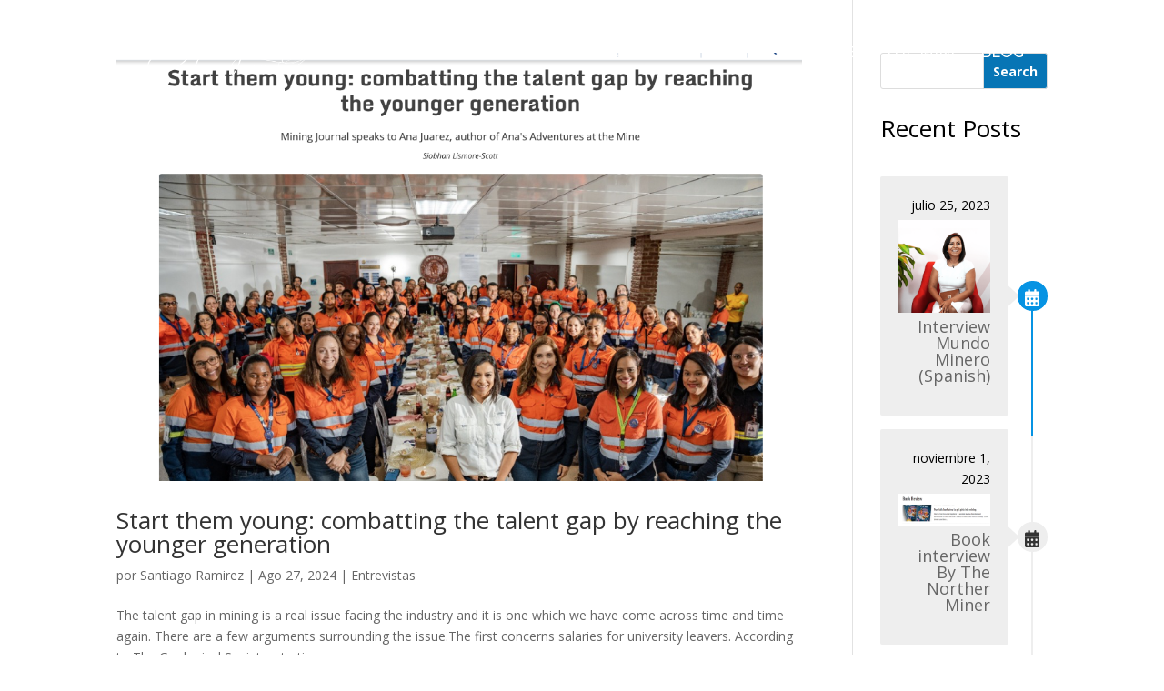

--- FILE ---
content_type: text/javascript
request_url: https://anagabrielajuarez.com/wp-content/uploads/uag-plugin/assets/0/uag-js-68.js?ver=1769002620
body_size: 272
content:
document.addEventListener("DOMContentLoaded", function(){ window.addEventListener("DOMContentLoaded", function(){
	UAGBTimelineClasses( {"block_id":"3917a717","timelinAlignment":"right","timelinAlignmentTablet":"left","timelinAlignmentMobile":"left"}, '.uagb-block-3917a717' );
});
window.addEventListener("resize", function(){
	UAGBTimelineClasses( {"block_id":"3917a717","timelinAlignment":"right","timelinAlignmentTablet":"left","timelinAlignmentMobile":"left"}, '.uagb-block-3917a717' );
});
var ssLinksParent = document.querySelector( '.uagb-block-3c00bf5d' );
ssLinksParent?.addEventListener( 'keyup', function ( e ) {
var link = e.target.closest( '.uagb-ss__link' );
if ( link && e.keyCode === 13 ) {
	handleSocialLinkClick( link );
}
});

ssLinksParent?.addEventListener( 'click', function ( e ) {
var link = e.target.closest( '.uagb-ss__link' );
if ( link ) {
	handleSocialLinkClick( link );
}
});

function handleSocialLinkClick( link ) {
var social_url = link.dataset.href;
var target = "";
if ( social_url == "mailto:?body=" ) {
	target = "_self";
}
var request_url = "";
if ( social_url.indexOf("/pin/create/link/?url=") !== -1 ) {
	request_url = social_url + encodeURIComponent( window.location.href ) + "&media=" + 'https://anagabrielajuarez.com/wp-content/uploads/2024/08/Image20240827065757-1024x825.png';
} else {
	request_url = social_url + encodeURIComponent( window.location.href );
}
window.open( request_url, target );
}
 });